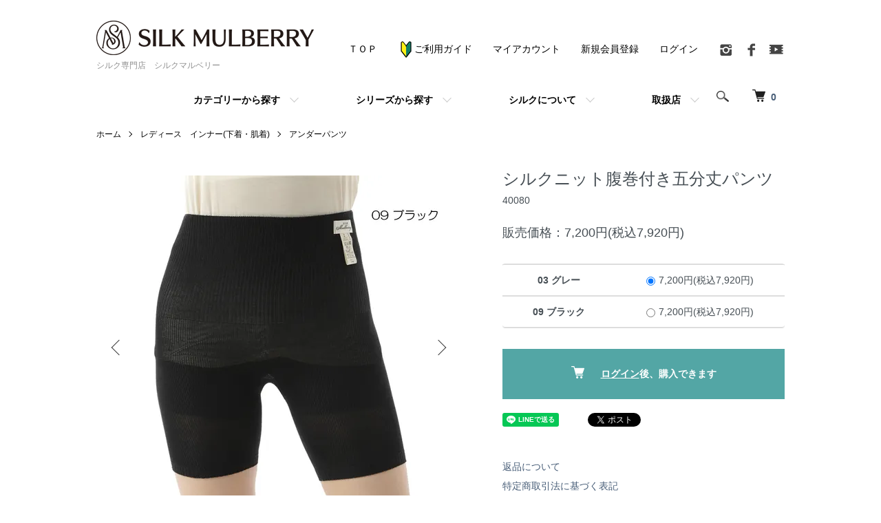

--- FILE ---
content_type: text/html; charset=EUC-JP
request_url: https://www.silkmulberry.jp/?pid=178958237
body_size: 16911
content:
<!DOCTYPE html PUBLIC "-//W3C//DTD XHTML 1.0 Transitional//EN" "http://www.w3.org/TR/xhtml1/DTD/xhtml1-transitional.dtd">
<html xmlns:og="http://ogp.me/ns#" xmlns:fb="http://www.facebook.com/2008/fbml" xmlns:mixi="http://mixi-platform.com/ns#" xmlns="http://www.w3.org/1999/xhtml" xml:lang="ja" lang="ja" dir="ltr">
<head>
<meta http-equiv="content-type" content="text/html; charset=euc-jp" />
<meta http-equiv="X-UA-Compatible" content="IE=edge,chrome=1" />
<meta name="viewport" content="width=device-width,initial-scale=1">
<title>シルクニット腹巻付き五分丈パンツ- レディースインナー(日本製)  - シルク専門店　シルクマルベリー</title>
<meta name="Keywords" content="シルク,絹,腹巻,ウエストウォーマー,蒸れない,ィーン,生理痛,冷え,冷房,冷えとり,冷え取り,防寒,暖かい,あたたかい,日本製,国産,アンダーウェア" />
<meta name="Description" content="ティーンから大人までお使いいただけるおへそまでおおう腹巻付きの国産ロングパンツです。しっとりと優しいシルク特融の暖かさが体を冷え・乾燥から守ってくれます。表面はコットン、肌側はシルクなので肌への刺激も少なく、敏感肌の方も安心してお使いいたけます。乾燥する冬場でも静電気が起きにくく、ウェスト、裾部分は太めのリブですが、よく伸びるので締め付けを感じにくくなっています。腹巻のずれが気になる方は、パンツ付き腹巻がおすすめです。" />
<meta name="Author" content="株式会社　シルクマルベリー" />
<meta name="Copyright" content="株式会社　シルクマルベリー" />
<meta http-equiv="content-style-type" content="text/css" />
<meta http-equiv="content-script-type" content="text/javascript" />
<link rel="stylesheet" href="https://www.silkmulberry.jp/css/framework/colormekit.css" type="text/css" />
<link rel="stylesheet" href="https://www.silkmulberry.jp/css/framework/colormekit-responsive.css" type="text/css" />
<link rel="stylesheet" href="https://img07.shop-pro.jp/PA01344/352/css/22/index.css?cmsp_timestamp=20260127143029" type="text/css" />
<link rel="stylesheet" href="https://img07.shop-pro.jp/PA01344/352/css/22/product.css?cmsp_timestamp=20260127143029" type="text/css" />

<link rel="alternate" type="application/rss+xml" title="rss" href="https://www.silkmulberry.jp/?mode=rss" />
<link rel="shortcut icon" href="https://img07.shop-pro.jp/PA01344/352/favicon.ico?cmsp_timestamp=20260120150430" />
<script type="text/javascript" src="//ajax.googleapis.com/ajax/libs/jquery/1.7.2/jquery.min.js" ></script>
<meta property="og:title" content="シルクニット腹巻付き五分丈パンツ- レディースインナー(日本製)  - シルク専門店　シルクマルベリー" />
<meta property="og:description" content="ティーンから大人までお使いいただけるおへそまでおおう腹巻付きの国産ロングパンツです。しっとりと優しいシルク特融の暖かさが体を冷え・乾燥から守ってくれます。表面はコットン、肌側はシルクなので肌への刺激も少なく、敏感肌の方も安心してお使いいたけます。乾燥する冬場でも静電気が起きにくく、ウェスト、裾部分は太めのリブですが、よく伸びるので締め付けを感じにくくなっています。腹巻のずれが気になる方は、パンツ付き腹巻がおすすめです。" />
<meta property="og:url" content="https://www.silkmulberry.jp?pid=178958237" />
<meta property="og:site_name" content="シルク専門店　シルクマルベリー" />
<meta property="og:image" content="https://img07.shop-pro.jp/PA01344/352/product/178958237.jpg?cmsp_timestamp=20240116173023"/>
<meta property="og:type" content="product" />
<meta property="product:price:amount" content="7920" />
<meta property="product:price:currency" content="JPY" />
<meta property="product:product_link" content="https://www.silkmulberry.jp?pid=178958237" />
<!-- Global site tag (gtag.js) - Google Analytics -->
<script async src="https://www.googletagmanager.com/gtag/js?id=G-0S4B2JJ61S"></script>
<script>
  window.dataLayer = window.dataLayer || [];
  function gtag(){dataLayer.push(arguments);}
  gtag('js', new Date());

  gtag('config', 'G-0S4B2JJ61S');
</script>
<script>
  var Colorme = {"page":"product","shop":{"account_id":"PA01344352","title":"\u30b7\u30eb\u30af\u5c02\u9580\u5e97\u3000\u30b7\u30eb\u30af\u30de\u30eb\u30d9\u30ea\u30fc"},"basket":{"total_price":0,"items":[]},"customer":{"id":null},"inventory_control":"option","product":{"shop_uid":"PA01344352","id":178958237,"name":"\u30b7\u30eb\u30af\u30cb\u30c3\u30c8\u8179\u5dfb\u4ed8\u304d\u4e94\u5206\u4e08\u30d1\u30f3\u30c4","model_number":"40080","stock_num":7,"sales_price":7200,"sales_price_including_tax":7920,"variants":[{"id":1,"option1_value":"03 \u30b0\u30ec\u30fc","option2_value":"","title":"03 \u30b0\u30ec\u30fc","model_number":"","stock_num":5,"option_price":7200,"option_price_including_tax":7920,"option_members_price":7200,"option_members_price_including_tax":7920},{"id":2,"option1_value":"09 \u30d6\u30e9\u30c3\u30af","option2_value":"","title":"09 \u30d6\u30e9\u30c3\u30af","model_number":"","stock_num":2,"option_price":7200,"option_price_including_tax":7920,"option_members_price":7200,"option_members_price_including_tax":7920}],"category":{"id_big":2075359,"id_small":3},"groups":[{"id":3138811},{"id":3148962}],"members_price":7200,"members_price_including_tax":7920}};

  (function() {
    function insertScriptTags() {
      var scriptTagDetails = [{"src":"https:\/\/disable-right-click.colorme.app\/js\/disable-right-click.js","integrity":null},{"src":"https:\/\/free-shipping-notifier-assets.colorme.app\/shop.js","integrity":null}];
      var entry = document.getElementsByTagName('script')[0];

      scriptTagDetails.forEach(function(tagDetail) {
        var script = document.createElement('script');

        script.type = 'text/javascript';
        script.src = tagDetail.src;
        script.async = true;

        if( tagDetail.integrity ) {
          script.integrity = tagDetail.integrity;
          script.setAttribute('crossorigin', 'anonymous');
        }

        entry.parentNode.insertBefore(script, entry);
      })
    }

    window.addEventListener('load', insertScriptTags, false);
  })();
</script>

<script async src="https://www.googletagmanager.com/gtag/js?id=G-0S4B2JJ61S"></script>
<script>
  window.dataLayer = window.dataLayer || [];
  function gtag(){dataLayer.push(arguments);}
  gtag('js', new Date());
  
      gtag('config', 'G-0S4B2JJ61S', (function() {
      var config = {};
      if (Colorme && Colorme.customer && Colorme.customer.id != null) {
        config.user_id = Colorme.customer.id;
      }
      return config;
    })());
  
  </script><script type="text/javascript">
  document.addEventListener("DOMContentLoaded", function() {
    gtag("event", "view_item", {
      currency: "JPY",
      value: Colorme.product.sales_price_including_tax,
      items: [
        {
          item_id: Colorme.product.id,
          item_name: Colorme.product.name
        }
      ]
    });
  });
</script><script async src="https://zen.one/analytics.js"></script>
</head>
<body>
<meta name="colorme-acc-payload" content="?st=1&pt=10029&ut=178958237&at=PA01344352&v=20260129022942&re=&cn=040f123462fbcfab9a9051ed76c43336" width="1" height="1" alt="" /><script>!function(){"use strict";Array.prototype.slice.call(document.getElementsByTagName("script")).filter((function(t){return t.src&&t.src.match(new RegExp("dist/acc-track.js$"))})).forEach((function(t){return document.body.removeChild(t)})),function t(c){var r=arguments.length>1&&void 0!==arguments[1]?arguments[1]:0;if(!(r>=c.length)){var e=document.createElement("script");e.onerror=function(){return t(c,r+1)},e.src="https://"+c[r]+"/dist/acc-track.js?rev=3",document.body.appendChild(e)}}(["acclog001.shop-pro.jp","acclog002.shop-pro.jp"])}();</script><script src="https://img.shop-pro.jp/tmpl_js/86/jquery.tile.js"></script>
<script src="https://img.shop-pro.jp/tmpl_js/86/jquery.skOuterClick.js"></script>


<div class="l-header">
  <div class="l-header-main u-container">
    <div class="l-header-main__in">
      <div class="l-header-logo">
        
        <div class="l-header-logo__img">
          <a href="https://www.silkmulberry.jp/"><img src="https://img07.shop-pro.jp/PA01344/352/PA01344352.png?cmsp_timestamp=20260120150430" alt="シルク専門店　シルクマルベリー" /></a>
        </div>
        
                  <p class="l-header-logo__txt">
            シルク専門店　シルクマルベリー
          </p>
              </div>
      <div class="l-header-search">
        <button class="l-header-search__btn js-mega-menu-btn js-search-btn">
          <img src="https://img.shop-pro.jp/tmpl_img/86/icon-search.png" alt="検索" />
        </button>
        <div class="l-header-search__contents js-mega-menu-contents">
          <div class="l-header-search__box">
            <form action="https://www.silkmulberry.jp/" method="GET" class="l-header-search__form">
              <input type="hidden" name="mode" value="srh" />
              <div class="l-header-search__input">
                <input type="text" name="keyword" placeholder="商品検索" />
              </div>
              <button class="l-header-search__submit" type="submit">
                <img src="https://img.shop-pro.jp/tmpl_img/86/icon-search.png" alt="送信" />
              </button>
            </form>
            <button class="l-header-search__close js-search-close" type="submit" aria-label="閉じる">
              <span></span>
              <span></span>
            </button>
          </div>
        </div>
        <div class="l-header-cart">
          <a href="https://www.silkmulberry.jp/cart/proxy/basket?shop_id=PA01344352&shop_domain=silkmulberry.jp">
            <img src="https://img.shop-pro.jp/tmpl_img/86/icon-cart.png" alt="カートを見る" />
            <span class="p-global-header__cart-count">
              0
            </span>
          </a>
        </div>
      </div>
      <button class="l-menu-btn js-navi-open" aria-label="メニュー">
        <span></span>
        <span></span>
      </button>
    </div>
    <div class="l-main-navi">
      <div class="l-main-navi__in">
        <ul class="l-main-navi-list">
					                    <li class="l-main-navi-list__item">
            <div class="l-main-navi-list__ttl">
              
              カテゴリーから探す
            </div>
            <button class="l-main-navi-list__link js-mega-menu-btn">
              
              カテゴリーから探す
            </button>
            <div class="l-mega-menu js-mega-menu-contents">
              <ul class="l-mega-menu-list">
                                <li class="l-mega-menu-list__item">
                  <a class="l-mega-menu-list__link" href="https://www.silkmulberry.jp/?mode=cate&cbid=2075359&csid=0">
                    レディース　インナー(下着・肌着)
                  </a>
                </li>
                                                    <li class="l-mega-menu-list__item">
                  <a class="l-mega-menu-list__link" href="https://www.silkmulberry.jp/?mode=cate&cbid=2075158&csid=0">
                    レディース　アウター
                  </a>
                </li>
                                                    <li class="l-mega-menu-list__item">
                  <a class="l-mega-menu-list__link" href="https://www.silkmulberry.jp/?mode=cate&cbid=2123144&csid=0">
                    パジャマ・ルームウェア
                  </a>
                </li>
                                                    <li class="l-mega-menu-list__item">
                  <a class="l-mega-menu-list__link" href="https://www.silkmulberry.jp/?mode=cate&cbid=2149136&csid=0">
                    シルク雑貨
                  </a>
                </li>
                                                    <li class="l-mega-menu-list__item">
                  <a class="l-mega-menu-list__link" href="https://www.silkmulberry.jp/?mode=cate&cbid=2104878&csid=0">
                    メンズインナー(下着・肌着)
                  </a>
                </li>
                                                    <li class="l-mega-menu-list__item">
                  <a class="l-mega-menu-list__link" href="https://www.silkmulberry.jp/?mode=cate&cbid=2248470&csid=0">
                    子供インナー(下着・肌着)
                  </a>
                </li>
                                                    <li class="l-mega-menu-list__item">
                  <a class="l-mega-menu-list__link" href="https://www.silkmulberry.jp/?mode=cate&cbid=2100834&csid=0">
                    寝具
                  </a>
                </li>
                                                    <li class="l-mega-menu-list__item">
                  <a class="l-mega-menu-list__link" href="https://www.silkmulberry.jp/?mode=cate&cbid=2526031&csid=0">
                    タオル・ハンカチ
                  </a>
                </li>
                                                    <li class="l-mega-menu-list__item">
                  <a class="l-mega-menu-list__link" href="https://www.silkmulberry.jp/?mode=cate&cbid=2101364&csid=0">
                    洗顔・バス用品
                  </a>
                </li>
                                                    <li class="l-mega-menu-list__item">
                  <a class="l-mega-menu-list__link" href="https://www.silkmulberry.jp/?mode=cate&cbid=2096394&csid=0">
                    洗剤
                  </a>
                </li>
                              </ul>
            </div>
          </li>
                                                  <li class="l-main-navi-list__item">
            <div class="l-main-navi-list__ttl">
              
              シリーズから探す		
            </div>
            <button class="l-main-navi-list__link js-mega-menu-btn">
              
							シリーズから探す
            </button>
            <div class="l-mega-menu js-mega-menu-contents">
              <ul class="l-mega-menu-list">
                                <li class="l-mega-menu-list__item">
                  <a class="l-mega-menu-list__link" href="https://www.silkmulberry.jp/?mode=grp&gid=1747111">
                    ファインタッチシリーズ
                  </a>
                </li>
                                                    <li class="l-mega-menu-list__item">
                  <a class="l-mega-menu-list__link" href="https://www.silkmulberry.jp/?mode=grp&gid=2063769">
                    ハイゲージシリーズ
                  </a>
                </li>
                                                    <li class="l-mega-menu-list__item">
                  <a class="l-mega-menu-list__link" href="https://www.silkmulberry.jp/?mode=grp&gid=2063764">
                    スパンシルクシリーズ
                  </a>
                </li>
                                                    <li class="l-mega-menu-list__item">
                  <a class="l-mega-menu-list__link" href="https://www.silkmulberry.jp/?mode=grp&gid=1339030">
                    レギュラーシリーズ
                  </a>
                </li>
                                                    <li class="l-mega-menu-list__item">
                  <a class="l-mega-menu-list__link" href="https://www.silkmulberry.jp/?mode=grp&gid=1339033">
                    厚手シリーズ
                  </a>
                </li>
                                                    <li class="l-mega-menu-list__item">
                  <a class="l-mega-menu-list__link" href="https://www.silkmulberry.jp/?mode=grp&gid=2437585">
                    TeaTimeシリーズ
                  </a>
                </li>
                                                    <li class="l-mega-menu-list__item">
                  <a class="l-mega-menu-list__link" href="https://www.silkmulberry.jp/?mode=grp&gid=1955383">
                    MOMOシリーズ
                  </a>
                </li>
                                                    <li class="l-mega-menu-list__item">
                  <a class="l-mega-menu-list__link" href="https://www.silkmulberry.jp/?mode=grp&gid=1700704">
                    フィガロシリーズ
                  </a>
                </li>
                                                    <li class="l-mega-menu-list__item">
                  <a class="l-mega-menu-list__link" href="https://www.silkmulberry.jp/?mode=grp&gid=2966285">
                    Geo(ジオ)シリーズ
                  </a>
                </li>
                                                    <li class="l-mega-menu-list__item">
                  <a class="l-mega-menu-list__link" href="https://www.silkmulberry.jp/?mode=grp&gid=2065455">
                    和の絹
                  </a>
                </li>
                                                    <li class="l-mega-menu-list__item">
                  <a class="l-mega-menu-list__link" href="https://www.silkmulberry.jp/?mode=grp&gid=1357735">
                    赤ちゃんのシルク
                  </a>
                </li>
                                                    <li class="l-mega-menu-list__item">
                  <a class="l-mega-menu-list__link" href="https://www.silkmulberry.jp/?mode=grp&gid=1377383">
                    セール
                  </a>
                </li>
                                                    <li class="l-mega-menu-list__item">
                  <a class="l-mega-menu-list__link" href="https://www.silkmulberry.jp/?mode=grp&gid=3148962">
                    あたたか♪腹巻付きアンダーパンツ
                  </a>
                </li>
                              </ul>
            </div>
          </li>
                                        <li class="l-main-navi-list__item">
            <div class="l-main-navi-list__ttl">
              
              シルクについて
						</div>
            <button class="l-main-navi-list__link js-mega-menu-btn">
              
              シルクについて
            </button>
            <div class="l-mega-menu js-mega-menu-contents">
              <ul class="l-mega-menu-list">
              								
                <li class="l-mega-menu-list__item">
                  <a class="l-mega-menu-list__link" href="https://www.silkmulberry.com/%E3%82%B7%E3%83%AB%E3%82%AF%E3%81%AE%E9%AD%85%E5%8A%9B/" target="_blank">                    シルクの魅力
                  </a>
                </li>
              								
                                <li class="l-mega-menu-list__item">
                  <a class="l-mega-menu-list__link" href="https://www.silkmulberry.jp/?mode=f2">
                    シルクの基礎知識
                  </a>
                </li>
                                <li class="l-mega-menu-list__item">
                  <a class="l-mega-menu-list__link" href="https://www.silkmulberry.jp/?mode=f3">
                    シルクのお手入れ方法
                  </a>
                </li>
                              								
                <li class="l-mega-menu-list__item">
                  <a class="l-mega-menu-list__link" href="https://www.silkmulberry.jp/apps/note/" target="_blank">コラム『絹康美活～絹で健康に美しく』</a>
                </li>
              								

							</ul>
            </div>
          </li>
          				
          <li class="l-main-navi-list__item">
            <div class="l-main-navi-list__ttl">
              取扱店
						</div>
            <button class="l-main-navi-list__link js-mega-menu-btn">
              取扱店
            </button>
            <div class="l-mega-menu js-mega-menu-contents">
              <ul class="l-mega-menu-list">
                <li class="l-mega-menu-list__item">
                  <a class="l-mega-menu-list__link" href="https://www.silkmulberry.jp/?mode=f4">
                    直営店のご案内
                  </a>
                </li>
								<li class="l-mega-menu-list__item">
                  <a class="l-mega-menu-list__link" href="https://www.silkmulberry.jp/?mode=f5">
                    催事のお知らせ
                  </a>
                </li>
              </ul>
            </div>
          </li>
				
        </ul>
        <div class="l-help-navi-box">
          <ul class="l-help-navi-list">
	
						<li class="l-help-navi-list__item">
              <a class="l-help-navi-list__link" href="https://www.silkmulberry.jp/">ＴＯＰ</a>
            </li>
						<li class="l-help-navi-list__item">
              <a class="l-help-navi-list__link" href="https://www.silkmulberry.jp/?mode=f1"><img src="https://img07.shop-pro.jp/PA01344/352/etc/icon_Wkb_24.png?cmsp_timestamp=20210603131819" alt="ご利用ガイド">ご利用ガイド</a>
            </li>
						
						<li class="l-help-navi-list__item">
              <a class="l-help-navi-list__link" href="https://www.silkmulberry.jp/?mode=myaccount">マイアカウント</a>
            </li>
                                                            <li class="l-help-navi-list__item">
                    <a class="l-help-navi-list__link" href="https://www.silkmulberry.jp/customer/signup/new">新規会員登録</a>
                  </li>
                                <li class="l-help-navi-list__item">
                  <a class="l-help-navi-list__link" href="https://www.silkmulberry.jp/?mode=login&shop_back_url=https%3A%2F%2Fwww.silkmulberry.jp%2F">ログイン</a>
                </li>
                                    </ul>
          <ul class="l-sns-navi-list u-opa">
                        <li class="l-sns-navi-list__item">
              <a href="https://instagram.com/silkmulberry.silk" target="_blank">
                <i class="icon-lg-b icon-instagram" aria-label="instagram"></i>
              </a>
            </li>
                                    <li class="l-sns-navi-list__item">
              <a href="https://facebook.com/silkmulberry.silk" target="_blank">
                <i class="icon-lg-b icon-facebook" aria-label="Facebook"></i>
              </a>
            </li>
                                                <li class="l-sns-navi-list__item">
              <a href="https://youtube.com/channel/UCz7oSR91Gv6j7RonVS-XZZg/" target="_blank">
                <i class="icon-lg-b icon-video" aria-label="Youtube"></i>
              </a>
            </li>
                        <!-- <li class="l-sns-navi-list__item">
              <a href="" target="_blank">
                <i class="icon-lg-b icon-pinterest" aria-label="pinterest"></i>
              </a>
            </li> -->
          </ul>
        </div>
      </div>
    </div>
    <div class="l-main-navi-overlay js-navi-close"></div>
  </div>
</div>

<script type="application/ld+json">
  {
  "@context": "http://schema.org",
  "@type": "SiteNavigationElement",
  "hasPart": [
  {"@type": "WebPage","name": "シルクインナー（レディース肌着・下着）",
  "url": "https://www.silkmulberry.jp/?mode=cate&cbid=2075359&csid=0"},
  {"@type": "WebPage","name": "レディース　アウター",
  "url": "https://www.silkmulberry.jp/?mode=cate&cbid=2075158&csid=0"},
  {"@type": "WebPage","name": "パジャマ・ルームウェア",
  "url": "https://www.silkmulberry.jp/?mode=cate&cbid=2123144&csid=0"},
  {"@type": "WebPage","name": "シルク雑貨",
  "url": "https://www.silkmulberry.jp/?mode=cate&cbid=2149136&csid=0"},
  {"@type": "WebPage","name": "メンズインナー",
  "url": "https://www.silkmulberry.jp/?mode=cate&cbid=2104878&csid=0"},
  {"@type": "WebPage","name": "子供インナー",
  "url": "https://www.silkmulberry.jp/?mode=cate&cbid=2248470&csid=0"},
  {"@type": "WebPage","name": "寝具",
  "url": "https://www.silkmulberry.jp/?mode=cate&cbid=2100834&csid=0"},
  {"@type": "WebPage","name": "タオル・ハンカチ",
  "url": "https://www.silkmulberry.jp/?mode=cate&cbid=2526031&csid=0"},
  {"@type": "WebPage","name": "洗顔・バス用品",
  "url": "https://www.silkmulberry.jp/?mode=cate&cbid=2101364&csid=0"},
  {"@type": "WebPage","name": "洗剤",
  "url": "https://www.silkmulberry.jp/?mode=cate&cbid=2096394&csid=0"},
  {"@type": "WebPage","name": "ファインタッチシリーズ",
  "url": "https://www.silkmulberry.jp/?mode=grp&gid=1747111"},
  {"@type": "WebPage","name": "ハイゲージシリーズ",
  "url": "https://www.silkmulberry.jp/?mode=grp&gid=2063769"},
  {"@type": "WebPage","name": "スパンシルクシリーズ",
  "url": "https://www.silkmulberry.jp/?mode=grp&gid=2063764"},
  {"@type": "WebPage","name": "レギュラーシリーズ",
  "url": "https://www.silkmulberry.jp/?mode=grp&gid=1339030"},
  {"@type": "WebPage","name": "厚手シリーズ",
  "url": "https://www.silkmulberry.jp/?mode=grp&gid=1339033"},
  {"@type": "WebPage","name": "TeaTimeシリーズ",
  "url": "https://www.silkmulberry.jp/?mode=grp&gid=2437585"},
  {"@type": "WebPage","name": "MOMOシリーズ",
  "url": "https://www.silkmulberry.jp/?mode=grp&gid=1955383"},
  {"@type": "WebPage","name": "フィガロシリーズ",
  "url": "https://www.silkmulberry.jp/?mode=grp&gid=1700704"},
  {"@type": "WebPage","name": "Geo(ジオ)シリーズ",
  "url": "https://www.silkmulberry.jp/?mode=grp&gid=2966285"},
  {"@type": "WebPage","name": "和の絹",
  "url": "https://www.silkmulberry.jp/?mode=grp&gid=2065455"},
  {"@type": "WebPage","name": "赤ちゃんのシルク",
  "url": "https://www.silkmulberry.jp/?mode=grp&gid=1357735"},
  {"@type": "WebPage","name": "セール",
  "url": "https://www.silkmulberry.jp/?mode=grp&gid=1377383"},
  {"@type": "WebPage","name": "シルクのヘアケア",
  "url": "https://www.silkmulberry.jp/?mode=grp&gid=3100830"},
  {"@type": "WebPage","name": "暖かシルクの贈り物",
  "url": "https://www.silkmulberry.jp/?mode=grp&gid=3138811"},
  {"@type": "WebPage","name": "シルクの魅力",
  "url": "https://www.silkmulberry.com/%E3%82%B7%E3%83%AB%E3%82%AF%E3%81%AE%E9%AD%85%E5%8A%9B/"},
  {"@type": "WebPage","name": "シルクの基礎知識",
  "url": "https://www.silkmulberry.jp/?mode=f2"},
  {"@type": "WebPage","name": "シルクのお手入れ方法",
  "url": "https://www.silkmulberry.jp/?mode=f3"},
  {"@type": "WebPage","name": "直営店のご案内",
  "url": "https://www.silkmulberry.jp/?mode=f4"},
  {"@type": "WebPage","name": "催事のお知らせ",
  "url": "https://www.silkmulberry.jp/?mode=f5"},
  {"@type": "WebPage","name": "シルク専門店　シルクマルベリー",
  "url": "https://www.silkmulberry.jp/"},
  {"@type": "WebPage","name": "ご利用ガイド",
  "url": "https://www.silkmulberry.jp/?mode=f1"}
  ]}
</script>


<script type="application/ld+json">
  {
  "@context" : "http://schema.org",
  "@type" : "WebSite",
  "name" : "シルク専門店 シルクマルベリー",
  "url" : "https://www.silkmulberry.jp/"
  }
</script>



<div class="l-main product">
  <link href="https://img.shop-pro.jp/tmpl_js/86/slick.css" rel="stylesheet" type="text/css">
<link href="https://img.shop-pro.jp/tmpl_js/86/slick-theme.css" rel="stylesheet" type="text/css">

<div class="p-product">
  
  <div class="c-breadcrumbs u-container">
    <ul class="c-breadcrumbs-list">
      <li class="c-breadcrumbs-list__item">
        <a href="https://www.silkmulberry.jp/">
          ホーム
        </a>
      </li>
            <li class="c-breadcrumbs-list__item">
        <a href="?mode=cate&cbid=2075359&csid=0">
          レディース　インナー(下着・肌着)
        </a>
      </li>
                  <li class="c-breadcrumbs-list__item">
        <a href="?mode=cate&cbid=2075359&csid=3">
          アンダーパンツ
        </a>
      </li>
          </ul>
  </div>
  
    <div class="p-product u-container">
    <form name="product_form" method="post" action="https://www.silkmulberry.jp/cart/proxy/basket/items/add">
      <div class="p-product-main">
        
        <div class="p-product-img">
          <div class="p-product-img__main js-images-slider">
            <div class="p-product-img__main-item">
                            <img src="https://img07.shop-pro.jp/PA01344/352/product/178958237.jpg?cmsp_timestamp=20240116173023" alt="" />
                          </div>
                                                    <div class="p-product-img__main-item">
                <img src="https://img07.shop-pro.jp/PA01344/352/product/178958237_o1.jpg?cmsp_timestamp=20240116173023" alt="" />
              </div>
                                                      <div class="p-product-img__main-item">
                <img src="https://img07.shop-pro.jp/PA01344/352/product/178958237_o2.jpg?cmsp_timestamp=20240116173023" alt="" />
              </div>
                                                      <div class="p-product-img__main-item">
                <img src="https://img07.shop-pro.jp/PA01344/352/product/178958237_o3.jpg?cmsp_timestamp=20240116173023" alt="" />
              </div>
                                                                                                                                                                                                                                                                                                                                                                                                                                                                                                                                                                                                                                                                                                                                                                                                                                                                                                                                                                                                                                                                                                                                                                                                                                                                                            </div>
                    <div class="p-product-img__thumb">
            <div class="u-overflow-slide">
              <ul class="p-product-thumb-list">
                                <li class="p-product-thumb-list__item">
                  <div class="p-product-thumb-list__img">
                    <img src="https://img07.shop-pro.jp/PA01344/352/product/178958237.jpg?cmsp_timestamp=20240116173023" alt="" />
                  </div>
                </li>
                                                                    <li class="p-product-thumb-list__item">
                    <div class="p-product-thumb-list__img">
                      <img src="https://img07.shop-pro.jp/PA01344/352/product/178958237_o1.jpg?cmsp_timestamp=20240116173023" alt="" />
                    </div>
                  </li>
                                                                      <li class="p-product-thumb-list__item">
                    <div class="p-product-thumb-list__img">
                      <img src="https://img07.shop-pro.jp/PA01344/352/product/178958237_o2.jpg?cmsp_timestamp=20240116173023" alt="" />
                    </div>
                  </li>
                                                                      <li class="p-product-thumb-list__item">
                    <div class="p-product-thumb-list__img">
                      <img src="https://img07.shop-pro.jp/PA01344/352/product/178958237_o3.jpg?cmsp_timestamp=20240116173023" alt="" />
                    </div>
                  </li>
                                                                                                                                                                                                                                                                                                                                                                                                                                                                                                                                                                                                                                                                                                                                                                                                                                                                                                                                                                                                                                                                                                                                                                                                                                                                                                                                                                                                                                                                                                                                                                                                                                                                            </ul>
            </div>
          </div>
                  </div>
        
        
        <div class="p-product-info">
          <h2 class="p-product-info__ttl">
            シルクニット腹巻付き五分丈パンツ
          </h2>
          
          <div class="p-product-info__id">
            40080
          </div>
          
          
          <div class="p-product-price">
<!-- オリジナルソース Start									
                        <div class="p-product-price__sell">
              7,200円(税込7,920円)
            </div>
             オリジナルソース End  -->							

						<div class="p-product-price__sell">
              
							              
             		
            		             			販売価格：7,200円(税込7,920円)
            								
           								
						</div>
	
                                  </div>
          
          
                    <div class="p-product-option">
                                    <div class="p-product-option-tbl" id="prd-opt-table">
              <table id="option_tbl"><tr class="stock_head"></tr><tr><th class="cell_1">03 グレー</th><td class="cell_2"><div><input type="radio" name="option" value="83610456,0,,0" checked="checked" id="0-0" /></div><label for=0-0 style="display:block;"><span class="table_price">7,200円(税込7,920円)</span><br /></label></td></tr><tr><th class="cell_1">09 ブラック</th><td class="cell_2"><div><input type="radio" name="option" value="83610456,1,,0" id="1-1" /></div><label for=1-1 style="display:block;"><span class="table_price">7,200円(税込7,920円)</span><br /></label></td></tr></table>
            </div>
            <div class="p-product-option-select" id="prd-opt-select">
                            <div class="p-product-option-select__box">
                <div class="p-product-option-select__ttl">
                  色
                </div>
                <select name="option1" class="product_cart_select">
                  <option label="03 グレー" value="83610456,0">03 グレー</option>
<option label="09 ブラック" value="83610456,1">09 ブラック</option>

                </select>
              </div>
                          </div>
                      </div>
                    
          
                    
          
          <div class="p-product-form">
                        <div class="p-product-form-btn">
              <div class="p-product-form-btn__cart">
                                                <div class="c-btn-cart is-membersonly">


                    <i class="c-icon-cart"></i>   <a href="https://www.silkmulberry.jp/?mode=login&shop_back_url=https%3A%2F%2Fwww.silkmulberry.jp%2F" style="color: white;text-decoration: underline">ログイン</a>後、購入できます

                  </div>
                                                          </div>
            </div>						
					</div>
          
          
          <ul class="p-product-sns-list">
            <li class="p-product-sns-list__item">
              <div class="line-it-button" data-lang="ja" data-type="share-a" data-ver="3"
                         data-color="default" data-size="small" data-count="false" style="display: none;"></div>
                       <script src="https://www.line-website.com/social-plugins/js/thirdparty/loader.min.js" async="async" defer="defer"></script>
            </li>
            <li class="p-product-sns-list__item">
              
            </li>
            <li class="p-product-sns-list__item">
              <a href="https://twitter.com/share" class="twitter-share-button" data-url="https://www.silkmulberry.jp/?pid=178958237" data-text="" data-lang="ja" >ツイート</a>
<script charset="utf-8">!function(d,s,id){var js,fjs=d.getElementsByTagName(s)[0],p=/^http:/.test(d.location)?'http':'https';if(!d.getElementById(id)){js=d.createElement(s);js.id=id;js.src=p+'://platform.twitter.com/widgets.js';fjs.parentNode.insertBefore(js,fjs);}}(document, 'script', 'twitter-wjs');</script>
            </li>
          </ul>
          
          <ul class="p-product-link-list">
            <li class="p-product-link-list__item">
              <a href="https://www.silkmulberry.jp/?mode=sk#return">返品について</a>
            </li>
            <li class="p-product-link-list__item">
              <a href="https://www.silkmulberry.jp/?mode=sk#info">特定商取引法に基づく表記</a>
            </li>
                        <li class="p-product-link-list__item">
              <a href="javascript:gf_OpenNewWindow('?mode=opt&pid=178958237','option','width=600:height=500');">オプションの値段詳細</a>
            </li>
                        <li class="p-product-link-list__item">
              <a href="https://silkmulberry.shop-pro.jp/customer/products/178958237/inquiries/new">この商品について問い合わせる</a>
            </li>
            <li class="p-product-link-list__item">
              <a href="https://www.silkmulberry.jp/?mode=cate&cbid=2075359&csid=3">買い物を続ける</a>
            </li>
          </ul>
        </div>
      </div>
      
      <div class="p-product-detail">
        
        <div class="p-product-explain">
          <h3 class="p-product__ttl">
            DETAIL
          </h3>
          <div class="p-product-explain__body">
            ティーンから大人までお使いいただけるニットの腹巻付きロングパンツです。<br />
しっとりと優しいシルク特融の暖かさが体を冷え・乾燥から守ってくれます。<br />
表面はコットン、肌側はシルクなので肌への刺激も少なく、敏感肌の方も安心してお使いいたけます。<br />
乾燥する冬場でも静電気が起きにくく、ウェスト、裾部分は太めのリブですが、よく伸びるので締め付けを感じにくくなっています。<br />
腹巻のずれが気になる方は、パンツ付き腹巻がおすすめです。<br />
<br />
■色　03 グレー　　09 ブラック<br />
■サイズ　MーＬサイズ<br />
　　　　　　　　ウェスト：64－77cm<br />
　　　　　　　　ヒップ　：87－100cm<br />
　　　　　　　　股下：13cm（置き寸計測）<br />
■素材 　綿62％　絹28％　ナイロン6％　ポリウレタン4％<br />
■日本製<br />
<img src="https://img07.shop-pro.jp/PA01344/352/etc_base64/wPbC9cm9vKhOXzA4XzE.jpg?cmsp_timestamp=20240112113908" alt="洗濯表示">
          </div>
        </div>
        
        <div class="p-product-other">
          
                    <div class="p-product-recommend">
            <h3 class="p-product__ttl">
              RECOMMENDED ITEM
            </h3>
            <ul class="p-product-recommend-list">
                              <li class="p-product-recommend-list__item">
                  <div class="p-product-recommend-list__img">
                    <a href="?pid=98983077">
                                              <img src="https://img07.shop-pro.jp/PA01344/352/product/98983077_th.jpg?cmsp_timestamp=20210604131324" alt="シルク厚手五分丈アンダーパンツ" class="together_product_list_img show item_img" />
                                          </a>
                  </div>
                  <div class="p-product-recommend-list__ttl">
                    <a href="?pid=98983077">
                      シルク厚手五分丈アンダーパンツ
                    </a>
                  </div>
                                    <div class="p-product-recommend-list__price">
                                        8,600円(税込9,460円)
                                                          </div>
                                                                                                          </li>
                              <li class="p-product-recommend-list__item">
                  <div class="p-product-recommend-list__img">
                    <a href="?pid=179020362">
                                              <img src="https://img07.shop-pro.jp/PA01344/352/product/179020362_th.jpg?cmsp_timestamp=20240116175807" alt="シルクニット腹巻付きロングパンツ" class="together_product_list_img show item_img" />
                                          </a>
                  </div>
                  <div class="p-product-recommend-list__ttl">
                    <a href="?pid=179020362">
                      シルクニット腹巻付きロングパンツ
                    </a>
                  </div>
                                    <div class="p-product-recommend-list__price">
                                        11,200円(税込12,320円)
                                                          </div>
                                                                                                          </li>
                              <li class="p-product-recommend-list__item">
                  <div class="p-product-recommend-list__img">
                    <a href="?pid=99034992">
                                              <img src="https://img07.shop-pro.jp/PA01344/352/product/99034992_th.jpg?cmsp_timestamp=20170324115941" alt="シルクマーブルウェストウォーマー" class="together_product_list_img show item_img" />
                                          </a>
                  </div>
                  <div class="p-product-recommend-list__ttl">
                    <a href="?pid=99034992">
                      シルクマーブルウェストウォーマー
                    </a>
                  </div>
                                    <div class="p-product-recommend-list__price">
                                        2,700円(税込2,970円)
                                                          </div>
                                                                                                          </li>
                          </ul>
          </div>
                    
          
                    <div class="p-product-review">
            <h3 class="p-product__ttl">
              REVIEW
            </h3>
                        <div class="p-product-review__btn">
              <a href="https://www.silkmulberry.jp/customer/products/178958237/reviews/new" class="c-btn is-arrow">
                WRITE REVIEW
              </a>
            </div>
          </div>
                    
        </div>
      </div>
      <input type="hidden" name="user_hash" value="28e35d50cd550c3264fb04b7912a8741"><input type="hidden" name="members_hash" value="28e35d50cd550c3264fb04b7912a8741"><input type="hidden" name="shop_id" value="PA01344352"><input type="hidden" name="product_id" value="178958237"><input type="hidden" name="members_id" value=""><input type="hidden" name="back_url" value="https://www.silkmulberry.jp/?pid=178958237"><input type="hidden" name="reference_token" value="d69d98a4ca654474a5c6039d7d5aacf6"><input type="hidden" name="shop_domain" value="silkmulberry.jp">
    </form>
  </div>
  <div class="hide">
    <div class="prd-opt-select">
            <div class="p-product-option-select__box">
        <div class="p-product-option-select__ttl">
          色
        </div>
        <select name="option1" class="product_cart_select">
          <option label="03 グレー" value="83610456,0">03 グレー</option>
<option label="09 ブラック" value="83610456,1">09 ブラック</option>

        </select>
      </div>
          </div>
    <div class="prd-opt-table">
      <table id="option_tbl"><tr class="stock_head"></tr><tr><th class="cell_1">03 グレー</th><td class="cell_2"><div><input type="radio" name="option" value="83610456,0,,0" checked="checked" id="0-0" /></div><label for=0-0 style="display:block;"><span class="table_price">7,200円(税込7,920円)</span><br /></label></td></tr><tr><th class="cell_1">09 ブラック</th><td class="cell_2"><div><input type="radio" name="option" value="83610456,1,,0" id="1-1" /></div><label for=1-1 style="display:block;"><span class="table_price">7,200円(税込7,920円)</span><br /></label></td></tr></table>
    </div>
  </div>

<script src="https://img.shop-pro.jp/tmpl_js/86/slick.min.js"></script>

<script type="text/javascript">
$(document).on("ready", function() {
  var slider = ".js-images-slider";
  var thumbnailItem = ".p-product-thumb-list__item";

  $(thumbnailItem).each(function() {
    var index = $(thumbnailItem).index(this);
    $(this).attr("data-index",index);
  });

  $(slider).on('init',function(slick) {
    var index = $(".slide-item.slick-slide.slick-current").attr("data-slick-index");
    $(thumbnailItem+'[data-index="'+index+'"]').addClass("is-current");
  });

  $(slider).slick( {
    autoplay: false,
    arrows: true,
    infinite: true
  });

  $(thumbnailItem).on('click',function() {
    var index = $(this).attr("data-index");
    $(slider).slick("slickGoTo",index,false);
  });

  $(slider).on('beforeChange',function(event,slick, currentSlide,nextSlide){
    $(thumbnailItem).each(function() {
      $(this).removeClass("is-current");
    });
    $(thumbnailItem+'[data-index="'+nextSlide+'"]').addClass("is-current");
  });
});
</script>
<script type="text/javascript">
ga('require', 'linker');
ga('linker:autoLink', ['shop-pro.jp'], false, true);</script></div>

<div class="l-bottom u-container">
        <div class="p-shop-info">
    
        <div class="u-contents-s">
      <div class="p-staff">
        <h2 class="c-ttl-sub">
          MESSAGE FROM STAFF
          <span class="c-ttl-sub__ja">店長からのメッセージ</span>
        </h2>
        <div class="p-staff-box">
                    <div class="u-bold">
            白取　まゆみ
          </div>
                    </br>「絹」はヒトの肌に最も近い組成で、健康を保つのにも最適な素材です。</br>身に着けると肌が喜ぶ感覚で体がとても楽になります。</br>『蚕からの恵み』天然の絹の快適さ、素晴らしさを知っていただきたい、もっと毎日の暮らしにとり入れて欲しい。
</br>
そんな思いを胸に、これからも「絹」にこだわり続け、厳選した「絹」を使った良質なシルク製品を作り、お届けしてまいります。</br>
<strong><a href="https://www.silkmulberry.jp/apps/note/" target="_blank"><span style="color:#3366FF">コラム『絹康美活～シルクと共に健康で美しく生きる』</span></a></strong>
        </div>
      </div>
    </div>
        
    
        <div class="u-contents-s">
      <div class="p-calendar">
        <h2 class="c-ttl-sub">
          CALENDAR
          <span class="c-ttl-sub__ja">カレンダー</span>
        </h2>
        <div class="side_section side_section_cal">
          <div class="side_cal">
            <table class="tbl_calendar">
    <caption>2026年1月</caption>
    <tr>
        <th class="sun">日</th>
        <th>月</th>
        <th>火</th>
        <th>水</th>
        <th>木</th>
        <th>金</th>
        <th class="sat">土</th>
    </tr>
    <tr>
<td></td>
<td></td>
<td></td>
<td></td>
<td class="thu holiday" style="background-color: #fcf3a4; color: #ff0000;">1</td>
<td class="fri" style="background-color: #fcf3a4; color: #ff0000;">2</td>
<td class="sat" style="background-color: #fcf3a4; color: #ff0000;">3</td>
</tr>
<tr>
<td class="sun" style="background-color: #fcf3a4; color: #ff0000;">4</td>
<td class="mon">5</td>
<td class="tue">6</td>
<td class="wed">7</td>
<td class="thu">8</td>
<td class="fri">9</td>
<td class="sat" style="background-color: #fcf3a4; color: #ff0000;">10</td>
</tr>
<tr>
<td class="sun" style="background-color: #fcf3a4; color: #ff0000;">11</td>
<td class="mon holiday" style="background-color: #fcf3a4; color: #ff0000;">12</td>
<td class="tue">13</td>
<td class="wed">14</td>
<td class="thu">15</td>
<td class="fri">16</td>
<td class="sat" style="background-color: #fcf3a4; color: #ff0000;">17</td>
</tr>
<tr>
<td class="sun" style="background-color: #fcf3a4; color: #ff0000;">18</td>
<td class="mon">19</td>
<td class="tue">20</td>
<td class="wed">21</td>
<td class="thu">22</td>
<td class="fri">23</td>
<td class="sat" style="background-color: #fcf3a4; color: #ff0000;">24</td>
</tr>
<tr>
<td class="sun" style="background-color: #fcf3a4; color: #ff0000;">25</td>
<td class="mon">26</td>
<td class="tue">27</td>
<td class="wed">28</td>
<td class="thu">29</td>
<td class="fri">30</td>
<td class="sat" style="background-color: #fcf3a4; color: #ff0000;">31</td>
</tr>
</table><table class="tbl_calendar">
    <caption>2026年2月</caption>
    <tr>
        <th class="sun">日</th>
        <th>月</th>
        <th>火</th>
        <th>水</th>
        <th>木</th>
        <th>金</th>
        <th class="sat">土</th>
    </tr>
    <tr>
<td class="sun" style="background-color: #fcf3a4; color: #ff0000;">1</td>
<td class="mon">2</td>
<td class="tue">3</td>
<td class="wed">4</td>
<td class="thu">5</td>
<td class="fri">6</td>
<td class="sat" style="background-color: #fcf3a4; color: #ff0000;">7</td>
</tr>
<tr>
<td class="sun" style="background-color: #fcf3a4; color: #ff0000;">8</td>
<td class="mon">9</td>
<td class="tue">10</td>
<td class="wed holiday" style="background-color: #fcf3a4; color: #ff0000;">11</td>
<td class="thu">12</td>
<td class="fri">13</td>
<td class="sat" style="background-color: #fcf3a4; color: #ff0000;">14</td>
</tr>
<tr>
<td class="sun" style="background-color: #fcf3a4; color: #ff0000;">15</td>
<td class="mon">16</td>
<td class="tue">17</td>
<td class="wed">18</td>
<td class="thu">19</td>
<td class="fri">20</td>
<td class="sat" style="background-color: #fcf3a4; color: #ff0000;">21</td>
</tr>
<tr>
<td class="sun" style="background-color: #fcf3a4; color: #ff0000;">22</td>
<td class="mon holiday" style="background-color: #fcf3a4; color: #ff0000;">23</td>
<td class="tue">24</td>
<td class="wed">25</td>
<td class="thu">26</td>
<td class="fri">27</td>
<td class="sat" style="background-color: #fcf3a4; color: #ff0000;">28</td>
</tr>
</table>
          </div>
                    <div class="side_cal_memo">
            <p><span style="color:#FF0000">休業日</strong></p>
          </div>
                  </div>
      </div>
    </div>
        
  </div>
  <div class="p-shopguide u-contents-s">
    <h2 class="u-visually-hidden">
      ショッピングガイド
    </h2>
    <div class="p-shopguide-wrap">
            <div class="p-shopguide-column">
        <div class="p-shopguide-box js-matchHeight">
          <div class="p-shopguide-head">
            <div class="p-shopguide__icon">
              <img src="https://img.shop-pro.jp/tmpl_img/86/shopguide-icon-shipping.png" alt="" />
            </div>
            <h3 class="c-ttl-sub">
              SHIPPING
              <span class="c-ttl-sub__ja">配送・送料について</span>
            </h3>
          </div>
          <dl class="p-shopguide-txt">
                        <dt class="p-shopguide__ttl">
              佐川急便
            </dt>
            <dd class="p-shopguide__body">
                            お支払方法が代引き以外の場合、佐川急便での配達となります。<br />
配送の都合により、<span style="color:#0000FF">ヤマト運輸に変更</span>させていただく場合がございます。<br />
「商品出荷のご案内」メールで配送会社をご連絡させていただきます。<br />
<br />
お買い上げ11,000円（税込）以上で送料無料になります。<br />
時間帯指定・日付指定もできます。<br />
<br />
お買い上げ11,000円（税込）未満の場合の送料は、以下の通りとなります。<br />
<table border="1"><tr><th>地域</th><th>該当県</th><th>送料(税込)</th></tr><tr><td>関東</td>	<td>千葉　東京　茨城　埼玉　栃木　群馬　山梨　神奈川</td><td>770円</td></tr><tr><td>信越</td><td>新潟　長野</td><td>770円</td></tr><tr><td>南東北</td><td>宮城　山形　福島</td><td>770円</td></tr><tr><td>北陸</td><td>富山　石川　福井</td><td>770円</td></tr><tr><td>中部</td><td>静岡　愛知　三重　岐阜</td><td>700円</td></tr><tr><td>北東北</td><td>青森　秋田　岩手</td><td>880円</td></tr><tr><td>関西</td><td>大阪　京都　滋賀　奈良　和歌山　兵庫</td><td>880円</td></tr><tr><td>中国</td><td>岡山　広島　山口　鳥取　島根</td><td>880円</td></tr><tr><td>四国</td><td>香川　徳島　愛媛　高知</td><td>880円</td></tr><tr><td>九州</td><td>福岡　佐賀　長崎　大分　宮崎　鹿児島　熊本</td><td>1,320円</td></tr><tr><td>北海道</td><td>北海道</td><td>1,320円</td></tr><tr><td>沖縄</td><td>沖縄</td><td>2,200円</td></tr></table>
            </dd>
                        <dt class="p-shopguide__ttl">
              ヤマト運輸　宅配便
            </dt>
            <dd class="p-shopguide__body">
                            お支払方法が、代引きの場合、ヤマト運輸での配達となります。<br />
お買い上げ11,000円（税込）以上で送料無料になります。<br />
時間帯指定・日付指定もできます。<br />
<br />
お買い上げ11,000円（税込）未満の場合の送料は、以下の通りとなります。<br />
<table border="1"><tr><th>地域</th><th>該当県</th><th>送料(税込)</th></tr><tr><td>関東</td>	<td>千葉　東京　茨城　埼玉　栃木　群馬　山梨　神奈川</td><td>770円</td></tr><tr><td>信越</td><td>新潟　長野</td><td>770円</td></tr><tr><td>南東北</td><td>宮城　山形　福島</td><td>770円</td></tr><tr><td>北陸</td><td>富山　石川　福井</td><td>770円</td></tr><tr><td>中部</td><td>静岡　愛知　三重　岐阜</td><td>770円</td></tr><tr><td>北東北</td><td>青森　秋田　岩手</td><td>880円</td></tr><tr><td>関西</td><td>大阪　京都　滋賀　奈良　和歌山　兵庫</td><td>880円</td></tr><tr><td>中国</td><td>岡山　広島　山口　鳥取　島根</td><td>880円</td></tr><tr><td>四国</td><td>香川　徳島　愛媛　高知</td><td>880円</td></tr><tr><td>九州</td><td>福岡　佐賀　長崎　大分　宮崎　鹿児島　熊本</td><td>1,320円</td></tr><tr><td>北海道</td><td>北海道</td><td>1,320円</td></tr><tr><td>沖縄</td><td>沖縄</td><td>2,200円</td></tr></table>
            </dd>
                        <dt class="p-shopguide__ttl">
              ヤマト運輸　ネコポス便
            </dt>
            <dd class="p-shopguide__body">
                            A4サイズで厚さ3cm(重さ1ｋｇ以内)まででしたらネコポス便で発送できます。<br />
お届けは、速達扱い、ポスト投函となります。<br />
全国一律272円（税込）<br />
お買い上げ 5,500円（税込）以上で送料無料になります。<br />
<br />
ラッピングをご希望の場合、ネコポス便での発送はできません。<br />
時間帯指定・日付指定はできません。<br />
お支払い方法に、代引きはご利用いただけません。<br />
<br />
【発送量目安】<br />
　シャツ・アンダーパンツ　3枚(厚手は2枚)まで<br />
　ショーツ　6枚まで<br />
　手袋　　　6枚まで<br />
　ソックス　6枚(厚手は3枚)まで<br />
　ネックホルダー　10枚まで<br />
　ソフトブラ　2枚まで<br />
<br />
※レッグウォーマー・一部のカップ付きの下着は、ネコポス便で発送できません。<br />
　<span style="color:#FF0000">ネコポス便で発送できない場合には、再注文となります。</span>
            </dd>
                      </dl>
        </div>
      </div>
            <div class="p-shopguide-column">
        <div class="p-shopguide-box js-matchHeight">
          <div class="p-shopguide-head">
            <div class="p-shopguide__icon">
              <img src="https://img.shop-pro.jp/tmpl_img/86/shopguide-icon-return.png" alt="" />
            </div>
            <h3 class="c-ttl-sub">
              RETURN
              <span class="c-ttl-sub__ja">返品について</span>
            </h3>
          </div>
          <dl class="p-shopguide-txt">
                        <dt class="p-shopguide__ttl">
              不良品
            </dt>
            <dd class="p-shopguide__body">
              商品の破損、サイズ違い、その他、当店の不手際により不備が発生した場合は、交換させていただきます。<br />
商品到着後、7日以内にご連絡ください。<br />
商品に欠陥がある場合を除き、返品には応じかねますのでご了承ください。<br />
尚、商品が在庫切れ等の場合、交換ができず、キャンセルをお願いする場合もございます。
            </dd>
                                    <dt class="p-shopguide__ttl">
              返品期限
            </dt>
            <dd class="p-shopguide__body">
              商品到着後７日以内とさせていただきます。<br />
事前に弊社までメール・お電話等で必ずご連絡いただきますようお願いいたします。<br />
返送方法等につきましては、お問い合わせの際にご案内させていただきます。<br />
<br />
返品・交換の商品は、ラベルや袋などの付属品と共にお届けした状態でご返送ください。<br />
発送時と著しく商品の状態が異なる商品をご返送された場合、商品および代金はお戻しできません。<br />
<br />
●以下の場合には、ご返品・交換をお断りしておりますので、ご了承くださいませ。<br />
　・お届けから8日以上経過した商品<br />
　・お客様が1度ご利用になられました商品<br />
　（下着など肌に直接触れる可能性のある商品などについては、ご試着された場合、返品・交換はできません。）<br />
　・お客様が汚損・破損された商品<br />
　・お洗濯・クリーニング、お直し等された商品<br />
　・商品タグを外したり、商品パッケージを紛失・破棄、破損した商品<br />
　・セール商品、セット商品の一部（福袋なども含む）<br />
　・商品説明に「返品不可」と記載のある商品
            </dd>
                                    <dt class="p-shopguide__ttl">
              返品送料
            </dt>
            <dd class="p-shopguide__body">
              お客様都合による返品につきましては、送料・ご返金にかかわる手数料等は、お客様のご負担とさせていただきます。<br />
<br />
納品時に以下の物については新しいものと交換させていただきます。<br />
その場合の代品送付に掛かる送料は弊社が負担します。<br />
 　　　・お客様が注文したものと明らかに商品が一致しない場合<br />
 　　　・不良品<br />
 　　　・その他、不当な理由がある場合
            </dd>
                      </dl>
        </div>
      </div>
            <div class="p-shopguide-column">
        <div class="p-shopguide-box js-matchHeight">
          <div class="p-shopguide-head">
            <div class="p-shopguide__icon">
              <img src="https://img.shop-pro.jp/tmpl_img/86/shopguide-icon-payment.png" alt="" />
            </div>
            <h3 class="c-ttl-sub">
              PAYMENT
              <span class="c-ttl-sub__ja">お支払いについて</span>
            </h3>
          </div>
          <dl class="p-shopguide-txt">
                        <dt class="p-shopguide__ttl">
              クレジットカード
            </dt>
            <dd class="p-shopguide__body">
                                          <div class="p-shopguide__img">
                <img class='payment_img' src='https://img.shop-pro.jp/common/card2.gif'><img class='payment_img' src='https://img.shop-pro.jp/common/card6.gif'><img class='payment_img' src='https://img.shop-pro.jp/common/card18.gif'><img class='payment_img' src='https://img.shop-pro.jp/common/card0.gif'><img class='payment_img' src='https://img.shop-pro.jp/common/card9.gif'>
              </div>
                            VISA / DINERS / MASTER / JCB / AmericanExpress がご利用いただけます。<br />
クレジットカード決済代行のGMOイプシロン株式会社 の決済代行サービス を利用しております。<br />
<a href="https://www.epsilon.jp/" target="_blank"><img src="https://img07.shop-pro.jp/PA01344/352/etc_base64/bG9nbzAxXzkw.gif?cmsp_timestamp=20240701113004" width="90" height="45" border="0" alt="クレジットカード決済代行-イプシロン"></a>
            </dd>
                        <dt class="p-shopguide__ttl">
              Amazon Pay
            </dt>
            <dd class="p-shopguide__body">
                                          Amazonのアカウントに登録された配送先や支払い方法を利用して決済できます。
            </dd>
                        <dt class="p-shopguide__ttl">
              コンビニ後払い
            </dt>
            <dd class="p-shopguide__body">
                                          ●後払い手数料：231円（税込）<br />
●利用限度額：55,000円（税込）<br />
●請求書は商品とは別に郵送されます。発行から14日以内にコンビニでお支払いください。<br />
●お支払い期限を一定期間過ぎてもご入金の確認がとれない場合、ご請求金額に回収事務手数料297円（税込）を加算します。（最大3回、合計891円）<br />
●代金譲渡等株式会社SCOREが提供するサービスの範囲内で個人情報を提供します。<br />
与信審査の結果により他の決済方法をご利用していただく場合もございますので同意の上申込ください。<br />
提供する目的：後払い決済のための審査及び代金回収や債権管理のため<br />
株式会社SCOREよりサービスに関する情報のお知らせのため <br />
提供する項目：氏名、電話番号、住所、E‐MAILアドレス、購入商品、金額等<br />
提供の手段：専用システムにて実施<br />
●「スコア後払い決済サービス」では以下の場合サービスをご利用いただけません。予めご了承ください。<br />
・郵便局留め・運送会社営業所留め（営業所での引き取り）<br />
・商品の転送<br />
・「病院」「ホテル」「学校」のご住所でご名義が職員以外の場合<br />
・コンビニ店頭での受け渡し<br />
バナーをクリックしたリンク先のページで、必ず詳細を確認してください。<br />
個人情報の提供に関する問合せ先：047-345-4695<br />
<a href="https://www.scoring.jp/consumer/" target="_blank"><br />
<img src="https://img07.shop-pro.jp/PA01344/352/etc/bnr_CnvAtobarai.png?cmsp_timestamp=20230214130045" alt="コンビニ後払い"></a>
            </dd>
                        <dt class="p-shopguide__ttl">
              ヤマト運輸　代引き
            </dt>
            <dd class="p-shopguide__body">
                                          代金引換額に応じて、代引手数料をご負担ください。<br />
代金引換額は、「商品代金合計(税込)＋送料(税込)＋代引手数料(税込)」」です。<br />
<table border="1"><tr><th>代金引換額</th><th>代引き手数料(税込)</th></tr><tr><td>1円～9,999円</td><td>330円</td></tr><tr><td>10,000円～29,999円</td><td>440円</td></tr><tr><td>30,000円～99,999円</td><td>660円</td></tr><tr><td>100,000円～300,000円</td><td>1,100円</td></tr></table><br />
配達時に各種クレジットカード払い、デビットカード払いが可能です。<br />
<a href="https://www.yamatofinancial.jp/service/co_card.html" target="_blank"><br />
<img src="https://www.yamatofinancial.jp/banner/card1_l.gif" width="405" height="65" border="0" alt="宅急便コレクト　お届け時カード払い"></a><br />
<a href="https://www.yamatofinancial.jp/service/od.html" target="_blank"><br />
<img src="https://www.yamatofinancial.jp/banner/od_l.gif" width="405" height="65" border="0" alt="宅急便コレクト　お届け時電子マネー払い"></a>
            </dd>
                        <dt class="p-shopguide__ttl">
              三菱UFJ銀行　振込
            </dt>
            <dd class="p-shopguide__body">
                                          受注確認後に、入金口座をご案内いたしますので、<span style="color:#FF0000"><strong>1週間以内</strong></span>にご入金ください。<br />
商品は<span style="color:#FF0000"><strong>ご入金確認後の発送（料金先払い）</strong></span>となります。<br />
尚、振込手数料は、お客様のご負担となりますので、あらかじめご了承ください。
            </dd>
                        <dt class="p-shopguide__ttl">
              千葉銀行　振込
            </dt>
            <dd class="p-shopguide__body">
                                          受注確認後に、入金口座をご案内いたしますので、<span style="color:#FF0000"><strong>1週間以内</strong></span>にご入金ください。<br />
商品は<span style="color:#FF0000"><strong>ご入金確認後の発送（料金先払い）</strong></span>となります。<br />
尚、振込手数料は、お客様のご負担となりますので、あらかじめご了承ください。
            </dd>
                        <dt class="p-shopguide__ttl">
              ゆうちょ銀行　振替（払込票によるご入金）
            </dt>
            <dd class="p-shopguide__body">
                                          ゆうちょ銀行での<span style="color:#0000FF"><strong>払込票によるご入金</strong></span>になります。<br />
受注確認後に、入金口座をご案内いたしますので、<span style="color:#FF0000"><strong>1週間以内</strong></span>にご入金ください。<br />
払込票は、<span style="color:#0000FF"><strong>郵便局備え付けのもの</strong></span>をご利用ください。<br />
商品は<span style="color:#FF0000"><strong>ご入金確認後の発送（料金先払い）</strong></span>となります。<br />
尚、振込手数料は、お客様のご負担となりますので、あらかじめご了承ください。
            </dd>
                        <dt class="p-shopguide__ttl">
              ゆうちょ銀行　振込(総合口座からのご入金)
            </dt>
            <dd class="p-shopguide__body">
                                          ゆうちょ銀行での<span style="color:#0000FF"><strong>総合口座(旧ぱるる口座)からのご入金(口座間送金)</span></strong>になります。<br />
※ゆうちょ銀行に総合口座をお持ちの方はこちらが便利です。<br />
受注確認後に、入金口座をご案内いたしますので、<span style="color:#FF0000"><strong>1週間以内</strong></span>にご入金ください。<br />
商品は<span style="color:#FF0000"><strong>ご入金確認後の発送（料金先払い）</strong></span>となります。<br />
尚、振込手数料は、お客様のご負担となりますので、あらかじめご了承ください。
            </dd>
                        <dt class="p-shopguide__ttl">
              ゆうちょ銀行　振込(他行よりお振込み)
            </dt>
            <dd class="p-shopguide__body">
                                          ゆうちょ銀行の<span style="color:#0000FF"><strong>総合口座をお持ちでない方のお振込み</strong></span>、または、<span style="color:#0000FF"><strong>ゆうちょ銀行以外の銀行からのお振込み</strong></span>になります。<br />
受注確認後に、入金口座をご案内いたしますので、<span style="color:#FF0000"><strong>1週間以内</strong></span>にご入金ください。<br />
 商品は<span style="color:#FF0000"><strong>ご入金確認後の発送（料金先払い）</strong></span>となります。<br />
 尚、振込手数料は、お客様のご負担となりますので、あらかじめご了承ください。 
            </dd>
                      </dl>
        </div>
      </div>
          </div>
  </div>
</div>

<div class="l-footer">
  <div class="u-container">
    <div class="l-footer-main">
      <div class="l-footer-shopinfo">
        <div class="l-footer-shopinfo__logo">
          <a href="https://www.silkmulberry.jp/"><img src="https://img07.shop-pro.jp/PA01344/352/PA01344352.png?cmsp_timestamp=20260120150430" alt="シルク専門店　シルクマルベリー" /></a>
        </div>
                <div class="l-footer-shopinfo__txt">
          シルク専門店　シルクマルベリー
					
					<br>
          【所在地】〒270-0014 千葉県松戸市小金217番地2<br>
          【電話番号】047-345-4695
          
        </div>
                
        <script type="application/ld+json">
        {
        "@context": "http://schema.org",
        "@type": "Corporation",
        "name": "株式会社シルクマルベリー",
        "address": "〒270-0014 千葉県松戸市小金217番地2",
        "telephone": "+81473454695",
        "URL": "https://www.silkmulberry.jp/"
        }
        </script>
        
        <ul class="l-footer-sns-list u-opa">
                    <li class="l-footer-sns-list__item">
            <a href="https://instagram.com/silkmulberry.silk" target="_blank">
              <i class="icon-lg-b icon-instagram" aria-label="instagram"></i>
            </a>
          </li>
                              <li class="l-footer-sns-list__item">
            <a href="https://facebook.com/silkmulberry.silk" target="_blank">
              <i class="icon-lg-b icon-facebook" aria-label="Facebook"></i>
            </a>
          </li>
                                        <li class="l-footer-sns-list__item">
            <a href="https://youtube.com/channel/UCz7oSR91Gv6j7RonVS-XZZg/" target="_blank">
              <i class="icon-lg-b icon-video" aria-label="Youtube"></i>
            </a>
          </li>
                    <!-- <li class="l-footer-sns-list__item">
            <a href="" target="_blank">
              <i class="icon-lg-b icon-pinterest" aria-label="pinterest"></i>
            </a>
          </li> -->
        </ul>
                <div class="l-footer-qrcode">
          <img src="https://img07.shop-pro.jp/PA01344/352/qrcode.jpg?cmsp_timestamp=20260120150430" />
        </div>
              </div>
      <div class="l-footer-navi">
        <ul class="l-footer-navi-list">
          <li class="l-footer-navi-list__item">
            <a class="l-footer-navi-list__link" href="https://www.silkmulberry.jp/">
              ホーム
            </a>
          </li>
          <li class="l-footer-navi-list__item">
            <a class="l-footer-navi-list__link" href="https://www.silkmulberry.jp/?mode=sk#delivery">
              配送・送料について
            </a>
          </li>
          <li class="l-footer-navi-list__item">
            <a class="l-footer-navi-list__link" href="https://www.silkmulberry.jp/?mode=sk#return">
              返品について
            </a>
          </li>
          <li class="l-footer-navi-list__item">
            <a class="l-footer-navi-list__link" href="https://www.silkmulberry.jp/?mode=sk#payment">
              支払い方法について
            </a>
          </li>
          <li class="l-footer-navi-list__item">
            <a class="l-footer-navi-list__link" href="https://www.silkmulberry.jp/?mode=sk#info">
              特定商取引法に基づく表記
            </a>
          </li>
          <li class="l-footer-navi-list__item">
            <a class="l-footer-navi-list__link" href="https://www.silkmulberry.jp/?mode=privacy">
              プライバシーポリシー
            </a>
          </li>
        </ul>
        <ul class="l-footer-navi-list">
                    <li class="l-footer-navi-list__item">
            <a class="l-footer-navi-list__link" href="https://www.silkmulberry.jp/apps/note/">
              ショップブログ
            </a>
          </li>
                              <li class="l-footer-navi-list__item">
            <a class="l-footer-navi-list__link" href="https://silkmulberry.shop-pro.jp/customer/newsletter/subscriptions/new">
              メルマガ登録・解除
            </a>
          </li>
                    <li class="l-footer-navi-list__item">
            <span class="l-footer-navi-list__link">
              <a href="https://www.silkmulberry.jp/?mode=rss">RSS</a> / <a href="https://www.silkmulberry.jp/?mode=atom">ATOM</a>
            </span>
          </li>
        </ul>
        <ul class="l-footer-navi-list">
          <li class="l-footer-navi-list__item">
            <a class="l-footer-navi-list__link" href="https://www.silkmulberry.jp/?mode=myaccount">
              マイアカウント
            </a>
          </li>
                                        <li class="l-footer-navi-list__item">
            <a class="l-footer-navi-list__link" href="https://www.silkmulberry.jp/customer/signup/new">
              会員登録
            </a>
          </li>
                    <li class="l-footer-navi-list__item">
            <a class="l-footer-navi-list__link" href="https://www.silkmulberry.jp/?mode=login&shop_back_url=https%3A%2F%2Fwww.silkmulberry.jp%2F">
              ログイン
            </a>
          </li>
                              <li class="l-footer-navi-list__item">
                        <a class="l-footer-navi-list__link" href="https://www.silkmulberry.jp/cart/proxy/basket?shop_id=PA01344352&shop_domain=silkmulberry.jp">
              カートを見る
            </a>
                      </li>
          <li class="l-footer-navi-list__item">
            <a class="l-footer-navi-list__link" href="https://silkmulberry.shop-pro.jp/customer/inquiries/new">
              お問い合わせ
            </a>
          </li>
        </ul>
      </div>
    </div>
  </div>
</div>
<div class="l-copyright">
  <div class="l-copyright__txt">
    &copy;2003 Silkmulberry Corporation. All rights reserved.
</br>
当サイトのテキスト・画像の無断転載・複製を固く禁じます。
</br>
Unauthorized copying and replication of the contents of this site, text and images are strictly prohibited.


  </div>
  <div class="l-copyright__logo">
    <a href="https://shop-pro.jp" target="_blank">Powered by<img src="https://img.shop-pro.jp/tmpl_img/86/powered.png" alt="カラーミーショップ" /></a>
  </div>
</div>

<script src="https://img.shop-pro.jp/tmpl_js/86/jquery.biggerlink.min.js"></script>
<script src="https://img.shop-pro.jp/tmpl_js/86/jquery.matchHeight-min.js"></script>
<script src="https://img.shop-pro.jp/tmpl_js/86/what-input.js"></script>

<script type="text/javascript">
$(document).ready(function() {
  //category search
  $(".js-mega-menu-btn").on("click",function() {
    if ($(this).hasClass("is-on")) {
      $(this).removeClass("is-on");
      $(this).next(".js-mega-menu-contents").fadeOut(200,"swing");
    } else {
      $(".js-mega-menu-btn").removeClass("is-on");
      $(".js-mega-menu-btn").next().fadeOut(200,"swing");
      $(this).addClass("is-on");
      $(this).next(".js-mega-menu-contents").fadeIn(200,"swing");
    }
  });
  $(".js-search-close").on('click',function() {
    $(".l-header-search__contents").fadeOut(200,"swing");
    $(".l-header-search__btn").removeClass("is-on");
  });
  $(".js-search-btn").on('click',function() {
    $(".l-main-navi").removeClass("is-open");
    $(".js-navi-open").removeClass("is-on");
  });

  //hamburger
  $(".js-navi-open,.js-navi-close").on('click',function() {
    $(".l-header-search__contents").fadeOut(200,"swing");
    $(".l-header-search__btn").removeClass("is-on");
    $(".l-header").toggleClass("is-open");
    $(".l-main-navi").toggleClass("is-open");
    $(".l-menu-btn").toggleClass("is-on");
    $(".l-main-navi-overlay").toggleClass("is-on");
  });
});
</script>

<script type="text/javascript">
$(document).ready(function() {
  var header = $(".l-header")
  var headerHeight = header.outerHeight()
  var navPos = $(".l-main-navi").offset().top

  $(window).on("load scroll", function() {
    var value = $(this).scrollTop();
    if ( value > navPos ) {
      $(".l-header").addClass("is-fixed");
      $(".l-main").css("margin-top", headerHeight);
    } else {
      $(".l-header").removeClass("is-fixed");
      $(".l-main").css("margin-top", '0');
    }
  });
  $(window).on("load resize", function() {
    if ($(window).width() < 1030) {
      $("body").css("margin-top", header.outerHeight());
    } else {
      $("body").css("margin-top", "");
    }
  });
});
</script>

<script type="text/javascript">
$(document).ready(function() {
  $(".js-bigger").biggerlink();
});
</script>

<script type="text/javascript">
$(document).ready(function() {
  $(".js-matchHeight").matchHeight();
});
</script>

<script>
  $(function () {
  function window_size_switch_func() {
    if($(window).width() >= 768) {
    // product option switch -> table
    $('#prd-opt-table').html($('.prd-opt-table').html());
    $('#prd-opt-table table').addClass('table table-bordered');
    $('#prd-opt-select').empty();
    } else {
    // product option switch -> select
    $('#prd-opt-table').empty();
    if($('#prd-opt-select > *').size() == 0) {
      $('#prd-opt-select').append($('.prd-opt-select').html());
    }
    }
  }
  window_size_switch_func();
  $(window).load(function () {
    $('.history-unit').tile();
  });
  $(window).resize(function () {
    window_size_switch_func();
    $('.history-unit').tile();
  });
  });
</script><script type="text/javascript" src="https://www.silkmulberry.jp/js/cart.js" ></script>
<script type="text/javascript" src="https://www.silkmulberry.jp/js/async_cart_in.js" ></script>
<script type="text/javascript" src="https://www.silkmulberry.jp/js/product_stock.js" ></script>
<script type="text/javascript" src="https://www.silkmulberry.jp/js/js.cookie.js" ></script>
<script type="text/javascript" src="https://www.silkmulberry.jp/js/favorite_button.js" ></script>
</body></html>